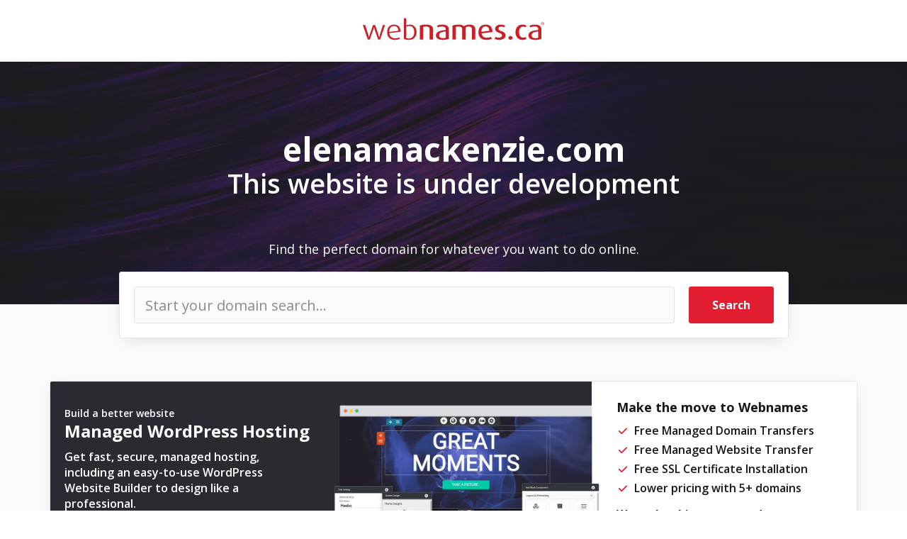

--- FILE ---
content_type: text/html; charset=utf-8
request_url: http://elenamackenzie.com/
body_size: 5146
content:
<!DOCTYPE html>
<html>
<head>
    <meta charset="utf-8" />
    <meta name="viewport" content="width=device-width, initial-scale=1" />
    <title>Under Construction elenamackenzie.com</title>
    <link href="/css?v=wqWZaVJWkU4CBcg8kPMCLl5ehOpwJhfqwLPtZjXj-R01" rel="stylesheet"/>

    <link rel="stylesheet" href="//fonts.googleapis.com/css?family=Open+Sans:400,600,700" />
    <link rel="stylesheet" href="//cdnjs.cloudflare.com/ajax/libs/font-awesome/6.2.0/css/all.min.css" integrity="sha512-xh6O/CkQoPOWDdYTDqeRdPCVd1SpvCA9XXcUnZS2FmJNp1coAFzvtCN9BmamE+4aHK8yyUHUSCcJHgXloTyT2A==" crossorigin="anonymous" referrerpolicy="no-referrer" />
    <!--[if lte IE 8]>
        <script src="//oss.maxcdn.com/html5shiv/3.7.2/html5shiv.min.js"></script>
    <![endif]-->
    <meta name="description" />
    <meta name="keywords" />
    
</head>
<body>
    


<header class="site-header align-c bg-white pos-relative pt25 pb25 shadow">
    <section class="container">
        <a href="https://www.webnames.ca" class="d-inbl" rel="nofollow">
            <svg width="256" height="32" alt="Webnames.ca" version="1.1" xmlns="http://www.w3.org/2000/svg" x="0" y="0" viewBox="0 0 499.89 59.41" xml:space="preserve"><style>.st0{fill:#cb2027}</style><path class="st0" d="M47.72 58.44h-5.73l-9.9-29.56c-.82-2.38-1.19-4.84-1.19-4.84h-.15s-.3 2.46-1.12 4.84l-10.2 29.56H13.7L0 18.31h6.77l9.01 29.48c.82 2.68 1.12 5.14 1.12 5.14h.15s.3-2.38 1.19-5.14l9.9-29.48h5.96l9.6 29.48c.74 2.31 1.27 5.14 1.27 5.14h.15s.45-2.9 1.12-5.14l9.16-29.48h6.03L47.72 58.44zM73.18 40.8c.82 9.45 6.48 14.22 15.34 14.22 5.36 0 9.45-1.27 11.84-2.46l1.86 4.09c-2.75 1.41-7.89 2.75-14.14 2.75-12.28 0-20.99-6.7-20.99-21.14 0-13.77 8.04-20.92 18.98-20.92 11.09 0 17.87 6.25 17.87 19.65L73.18 40.8zm12.66-19.66c-7.07 0-13.03 5.06-12.95 16.3l24.79-3.13c0-9.3-4.84-13.17-11.84-13.17zM126.93 59.41c-6.18 0-11.09-1.19-13.85-2.75V0h6.33v19.43c2.23-.97 5.66-1.94 10.42-1.94 10.94 0 18.39 8.11 18.39 20.25 0 12.81-7.37 21.67-21.29 21.67zm1.19-38.34c-3.72 0-6.48.6-8.71 1.64v31.34c1.86.82 4.17 1.49 7.59 1.49 10.13 0 14.82-7.44 14.82-17.64 0-9.16-4.39-16.83-13.7-16.83z"></path><g><path class="st0" d="M184.02 58.44V29.78c0-5.14-4.76-7.07-10.13-7.07-2.9 0-5.73.52-7.52 1.19v34.54h-9.31V20.18c4.09-1.64 10.5-2.9 17.35-2.9 11.39 0 18.98 3.57 18.98 12.36v28.81h-9.37zM220.35 59.48c-12.8 0-18.83-4.69-18.83-12.36 0-10.79 12.28-13.7 26.88-14.89v-2.31c0-5.51-4.09-7.15-10.05-7.15-4.24 0-9.08 1.12-11.84 2.31l-2.16-4.91c3.05-1.19 8.79-2.9 15.71-2.9 9.68 0 17.12 3.65 17.12 13.92v25.39c-3.73 1.71-9.61 2.9-16.83 2.9zm8.04-23.22c-10.79 1.04-18.02 2.9-18.02 10.65 0 5.44 4.17 7.74 10.72 7.74 3.05 0 5.66-.6 7.3-1.34V36.26zM300.83 58.44V29.7c0-3.65-2.61-7-8.71-7-3.42 0-6.48 1.04-8.79 3.05v32.68h-9.38V29.48c0-4.02-3.35-6.77-9.53-6.77-3.5 0-6.03.52-7.97 1.27v34.47h-9.31V20.18c4.39-1.71 10.2-2.9 17.35-2.9 7.52 0 11.76 1.94 14.59 4.62 3.28-2.61 8.11-4.62 15.04-4.62 11.32 0 16.01 6.25 16.01 12.36v28.81h-9.3zM327.55 41.47c.89 7.97 5.66 11.99 13.7 11.99 5.43 0 9.83-1.19 12.28-2.31l2.23 5.43c-3.05 1.41-8.34 2.9-15.34 2.9-13.33 0-21.89-7.44-21.89-21.22 0-13.25 7.97-20.99 20.03-20.99 12.21 0 18.83 7.07 18.83 20.55l-29.84 3.65zm10.65-18.99c-6.4 0-11.46 4.69-11.24 14.67l21.44-2.75c0-8.27-4.02-11.92-10.2-11.92zM376.32 59.48c-5.43 0-10.57-1.41-13.18-2.9l2.46-5.51c1.86 1.19 5.58 2.38 9.53 2.38 4.76 0 8.56-2.83 8.56-6.25 0-9.53-19.13-5.06-19.13-18.17 0-5.96 5.81-11.76 15.26-11.76 5.36 0 9.31 1.27 12.28 2.9l-2.46 4.99c-1.41-.89-4.32-2.31-7.97-2.31-4.84 0-7.82 2.68-7.82 5.73 0 8.93 19.5 4.99 19.5 18.39.02 6.41-6.61 12.51-17.03 12.51zM406.99 59.04c-3.2 0-5.73-2.23-5.73-5.14 0-2.9 2.53-5.21 5.73-5.21 3.2 0 5.81 2.31 5.81 5.21s-2.61 5.14-5.81 5.14zM439.67 59.48c-10.72 0-18.91-8.04-18.91-21.14 0-13.25 8.41-21.07 18.98-21.07 5.43 0 9.08 1.41 11.17 2.9l-2.08 4.84c-1.34-.89-3.72-1.94-6.85-1.94-7.59 0-11.54 6.03-11.54 15.04 0 9.16 4.54 15.19 11.39 15.19 2.98 0 5.21-.97 6.85-2.01l2.31 5.29c-1.94 1.49-5.73 2.9-11.32 2.9zM475.33 59.48c-12.8 0-18.83-4.69-18.83-12.36 0-10.79 12.28-13.7 26.88-14.89v-2.31c0-5.51-4.09-7.15-10.05-7.15-4.24 0-9.08 1.12-11.84 2.31l-2.16-4.91c3.05-1.19 8.78-2.9 15.71-2.9 9.68 0 17.12 3.65 17.12 13.92v25.39c-3.73 1.71-9.61 2.9-16.83 2.9zm8.04-23.22c-10.79 1.04-18.02 2.9-18.02 10.65 0 5.44 4.17 7.74 10.72 7.74 3.05 0 5.66-.6 7.3-1.34V36.26z"></path></g><g><path d="M495.54 10.38c.73 0 1.44.19 2.14.56.69.38 1.24.91 1.62 1.61.39.7.58 1.42.58 2.18 0 .75-.19 1.47-.57 2.16-.38.69-.92 1.23-1.61 1.61-.69.38-1.41.57-2.16.57-.75 0-1.48-.19-2.16-.57-.69-.38-1.23-.92-1.61-1.61-.39-.69-.58-1.41-.58-2.16 0-.76.19-1.49.58-2.18.39-.7.93-1.23 1.63-1.61.69-.37 1.41-.56 2.14-.56zm0 .72c-.61 0-1.21.16-1.79.47-.58.31-1.03.76-1.36 1.34-.33.58-.49 1.19-.49 1.82 0 .63.16 1.23.48 1.8.32.57.77 1.02 1.35 1.34.58.32 1.18.48 1.81.48.63 0 1.23-.16 1.8-.48.58-.32 1.02-.77 1.34-1.34.32-.57.48-1.17.48-1.8 0-.63-.16-1.24-.49-1.82-.33-.58-.78-1.03-1.36-1.34-.57-.31-1.17-.47-1.77-.47zm-1.91 6.03v-4.68h1.61c.55 0 .95.04 1.19.13.25.09.44.24.59.45.15.22.22.44.22.69 0 .34-.12.64-.37.89-.24.25-.57.4-.97.43.16.07.3.15.4.25.19.18.42.49.69.93l.57.91h-.92l-.42-.74c-.33-.58-.59-.94-.79-1.09-.14-.11-.34-.16-.61-.16h-.44v1.99h-.75zm.76-2.63h.92c.44 0 .74-.07.9-.2.16-.13.24-.3.24-.52 0-.14-.04-.26-.12-.37-.08-.11-.18-.19-.32-.24-.14-.06-.39-.08-.76-.08h-.86v1.41z" fill-rule="evenodd" clip-rule="evenodd" fill="#cb2027"></path></g></svg>
        </a>
    </section>
</header>
<main class="v-development bg-gray-100 pos-relative">
    <div class="hero hero--parked align-c bg-gray-900 text-white">
        <section class="container">
            <h1 class="domain">elenamackenzie.com</h1>
            <h2 class="domain__state">This website is under development</h2>
        </section>
    </div>
    <div class="pb30 mb30">
        <section class="container pb30">
            <div class="domain-search-wrap mb30 pb30">
                <div class="row">
                    <div class="col-md-10 col-md-offset-1">
                        <div class="align-c mb20 text-lg text-white hidden-xs">Find the perfect domain for whatever you want to do online.</div>
                        <div class="domain-search search-typeahead bg-white border-rounded panel flat p20 shadow-sm">
    <form id="inline-search-form" name="headersearchform" method="get" action="https://www.webnames.ca/domain-registration/search/">
        <input placeholder="Start your domain search..." name="domain" autocomplete="off" spellcheck="false" type="text" />
        <button class="btn btn-primary" type="submit">
            <span class="hidden-xs">Search</span>
            <span class="visible-xs"><i class="fa-solid fa-magnifying-glass fa-xl"></i></span>
        </button>
        <input name="__RequestVerificationToken" type="hidden" value="J7iYy6M2g7VerLhIFUxSu8i7ul7OH9rUHNLi2_yn4NEgvPFy-tPeApiBEDF1qeUE71PCPNwWquBcC-xcif6PAIHVrWJAsP1kd4u9ppB4VyE1" />
    </form>
</div>
                    </div>
                </div>
            </div>
            <div class="main-panel panel flat shadow-sm">
                <div class="row d-flex flex-wrap">
                    <div class="col-md-8 col-xs-12 bg-gray-800 text-white">
                        <div class="content-left pt30 pl20 pb30 row d-flex flex-wrap">
                            <div class="col-lg-6 col-md-5 col-xs-12">
                                <div class="text-medium text-sm mt5">Build a better website</div>
                                <h3 class="mt0">Managed WordPress Hosting</h3>
                                <p class="mb15 pr20 text-medium">Get fast, secure, managed hosting, including an easy-to-use WordPress Website Builder to design like a professional.</p>
                                <div class="mb30 text-bold text-sm">Plans from CAD $6.99/mo</div>
                                <a href="https://www.webnames.ca/hosting/wordpress-hosting" rel="nofollow" class="btn btn-primary mb5">Choose a Plan</a>
                            </div>
                            <div class="img-wrap col-lg-6 col-md-7 col-xs-12">
                                <img src="/Content/images/wordpress-hosting.png" alt="WordPress hosting web builder" class="img-responsive pos-relative" width="408" height="278" />
                            </div>
                        </div>
                    </div>
                    <div class="col-md-4 col-xs-12">
                        <aside class="content-right p20">
                            <h4 class="mt5">Make the move to Webnames</h4>
                            <ul class="fa-ul mb15 text-medium">
                                <li class="mb5"><span class="fa-li"><i class="fa-solid fa-check text-sm text-red-600"></i></span> Free Managed Domain Transfers</li>
                                <li class="mb5"><span class="fa-li"><i class="fa-solid fa-check text-sm text-red-600"></i></span> Free Managed Website Transfer</li>
                                <li class="mb5"><span class="fa-li"><i class="fa-solid fa-check text-sm text-red-600"></i></span> Free SSL Certificate Installation</li>
                                <li class="mb5"><span class="fa-li"><i class="fa-solid fa-check text-sm text-red-600"></i></span> Lower pricing with 5+ domains</li>
                            </ul>
                            <p class="text-bold">We make things easy and support you every step of the way.</p>
                            <p class="pb5 text-medium">Call <a href="tel:+18662217878" class="color-inherit">1-866-221-7878</a> or <a href="mailto:support@webnames.ca" class="link-underline">email</a>.</p>
                        </aside>
                    </div>
                </div>
            </div>
        </section>
    </div>
    <footer class="site-footer align-c bg-gray-900 text-white pb25 pt25">
    <section class="container">
        <ul class="no-bullets">
            <li class="d-inbl mb5"><a href="https://www.webnames.ca/domain-registration/search/" class="color-inherit text-medium" rel="nofollow">Domain Search</a></li> |
            <li class="d-inbl mb5"><a href="https://www.webnames.ca/domain/transfer/" class="color-inherit text-medium" rel="nofollow">Domain Transfers</a></li> |
            <li class="d-inbl mb5"><a href="https://www.webnames.ca/hosting/web-hosting" class="color-inherit text-medium" rel="nofollow">Web Hosting</a></li> |
            <li class="d-inbl mb5"><a href="https://www.webnames.ca/ssl/ssl-certificates" class="color-inherit text-medium" rel="nofollow">SSL Certificates</a></li> |
            <li class="d-inbl mb5"><a href="https://webnamescorporate.com/" class="color-inherit text-medium" rel="nofollow">Corporate Services</a></li>
        </ul>
        <p class="site-footer__copy mb0">
            Copyright © 2000 - 2026 Webnames.ca Inc.<br />
            Webnames™ and Webnames.ca™ are registered trademarks of Webnames.ca Inc.<br />
            All Rights Reserved.
        </p>
    </section>
</footer>
</main>


    <script src="/js/footerScripts?v=wBEWDufH_8Md-Pbioxomt90vm6tJN2Pyy9u9zHtWsPo1"></script>

    
</body>
</html>